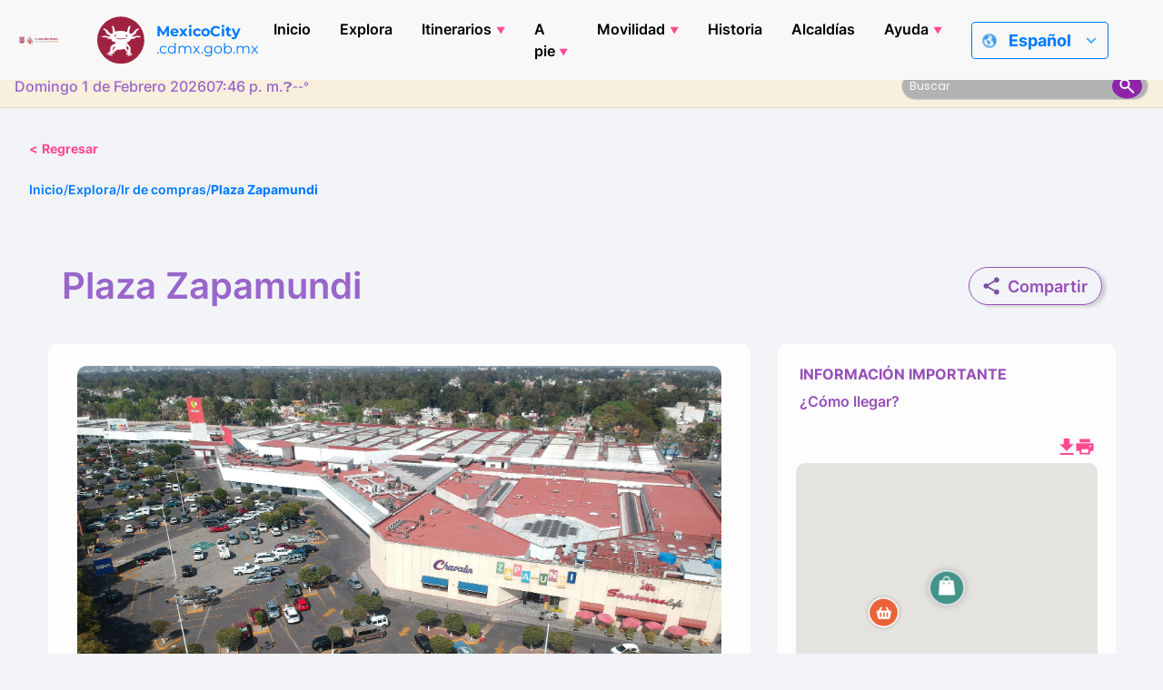

--- FILE ---
content_type: text/javascript
request_url: https://mexicocity.cdmx.gob.mx/wp-content/themes/travel-cdmx/src/js/hora-clima.js?ver=1.0
body_size: 785
content:
'use strict';

document.addEventListener('DOMContentLoaded', () => {
    const dateEl = document.getElementById('cdmx-date');
    const timeEl = document.getElementById('cdmx-time');
    const weatherTemp = document.getElementById('cdmx-weather-temp');
    const weatherIcon = document.getElementById('cdmx-weather-icon');

    const dias = ['Domingo','Lunes','Martes','Miércoles','Jueves','Viernes','Sábado'];
    const meses = ['Enero','Febrero','Marzo','Abril','Mayo','Junio','Julio','Agosto','Septiembre','Octubre','Noviembre','Diciembre'];

    function updateDateTime() {
        const now = new Date();
        const dia = dias[now.getDay()];
        const numero = now.getDate();
        const mes = meses[now.getMonth()];
        const anio = now.getFullYear();
        dateEl.textContent = `${dia} ${numero} de ${mes} ${anio}`;

        const options = { hour: '2-digit', minute: '2-digit', hour12: true, timeZone: 'America/Mexico_City' };
        timeEl.textContent = now.toLocaleTimeString('es-MX', options);
    }

    updateDateTime();
    setInterval(updateDateTime, 60000);

    fetch('https://api.open-meteo.com/v1/forecast?latitude=19.4326&longitude=-99.1332&current=temperature_2m,weathercode')
        .then(res => res.json())
        .then(data => {
            const temp = data.current.temperature_2m;
            const code = data.current.weathercode;

            weatherTemp.textContent = `${temp}°`;
            weatherIcon.textContent =
                code < 2 ? '☀️' :
                    code < 50 ? '⛅' :
                        code < 70 ? '🌧️' :
                            '🌩️';
        })
        .catch(() => {
            weatherTemp.textContent = '--°';
            weatherIcon.textContent = '❓';
        });
});


--- FILE ---
content_type: image/svg+xml
request_url: https://mexicocity.cdmx.gob.mx/wp-content/themes/travel-cdmx/src/images/arrow-carousel-left_pink.svg
body_size: 327
content:
<svg width="15" height="27" fill="none" xmlns="http://www.w3.org/2000/svg"><path d="M14.464.478A1.573 1.573 0 0 0 13.348 0c-.398 0-.797.16-1.115.478L.478 12.233a1.588 1.588 0 0 0 0 2.27l11.715 11.755a1.587 1.587 0 0 0 2.271 0 1.588 1.588 0 0 0 0-2.271L3.825 13.348 14.464 2.75a1.663 1.663 0 0 0 0-2.27Z" fill="#FF4991"/></svg>
